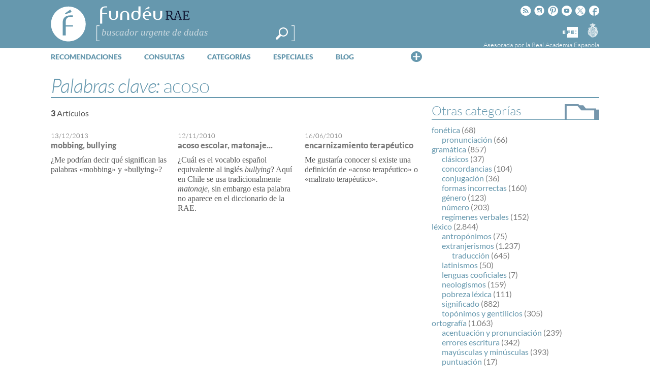

--- FILE ---
content_type: text/html; charset=utf-8
request_url: https://www.google.com/recaptcha/api2/anchor?ar=1&k=6LeqEhUUAAAAANIrwHpG9q7MLzswNZZnLOfA50E6&co=aHR0cHM6Ly93d3cuZnVuZGV1LmVzOjQ0Mw..&hl=es&v=TkacYOdEJbdB_JjX802TMer9&size=normal&anchor-ms=20000&execute-ms=15000&cb=w0qtart97zxr
body_size: 46035
content:
<!DOCTYPE HTML><html dir="ltr" lang="es"><head><meta http-equiv="Content-Type" content="text/html; charset=UTF-8">
<meta http-equiv="X-UA-Compatible" content="IE=edge">
<title>reCAPTCHA</title>
<style type="text/css">
/* cyrillic-ext */
@font-face {
  font-family: 'Roboto';
  font-style: normal;
  font-weight: 400;
  src: url(//fonts.gstatic.com/s/roboto/v18/KFOmCnqEu92Fr1Mu72xKKTU1Kvnz.woff2) format('woff2');
  unicode-range: U+0460-052F, U+1C80-1C8A, U+20B4, U+2DE0-2DFF, U+A640-A69F, U+FE2E-FE2F;
}
/* cyrillic */
@font-face {
  font-family: 'Roboto';
  font-style: normal;
  font-weight: 400;
  src: url(//fonts.gstatic.com/s/roboto/v18/KFOmCnqEu92Fr1Mu5mxKKTU1Kvnz.woff2) format('woff2');
  unicode-range: U+0301, U+0400-045F, U+0490-0491, U+04B0-04B1, U+2116;
}
/* greek-ext */
@font-face {
  font-family: 'Roboto';
  font-style: normal;
  font-weight: 400;
  src: url(//fonts.gstatic.com/s/roboto/v18/KFOmCnqEu92Fr1Mu7mxKKTU1Kvnz.woff2) format('woff2');
  unicode-range: U+1F00-1FFF;
}
/* greek */
@font-face {
  font-family: 'Roboto';
  font-style: normal;
  font-weight: 400;
  src: url(//fonts.gstatic.com/s/roboto/v18/KFOmCnqEu92Fr1Mu4WxKKTU1Kvnz.woff2) format('woff2');
  unicode-range: U+0370-0377, U+037A-037F, U+0384-038A, U+038C, U+038E-03A1, U+03A3-03FF;
}
/* vietnamese */
@font-face {
  font-family: 'Roboto';
  font-style: normal;
  font-weight: 400;
  src: url(//fonts.gstatic.com/s/roboto/v18/KFOmCnqEu92Fr1Mu7WxKKTU1Kvnz.woff2) format('woff2');
  unicode-range: U+0102-0103, U+0110-0111, U+0128-0129, U+0168-0169, U+01A0-01A1, U+01AF-01B0, U+0300-0301, U+0303-0304, U+0308-0309, U+0323, U+0329, U+1EA0-1EF9, U+20AB;
}
/* latin-ext */
@font-face {
  font-family: 'Roboto';
  font-style: normal;
  font-weight: 400;
  src: url(//fonts.gstatic.com/s/roboto/v18/KFOmCnqEu92Fr1Mu7GxKKTU1Kvnz.woff2) format('woff2');
  unicode-range: U+0100-02BA, U+02BD-02C5, U+02C7-02CC, U+02CE-02D7, U+02DD-02FF, U+0304, U+0308, U+0329, U+1D00-1DBF, U+1E00-1E9F, U+1EF2-1EFF, U+2020, U+20A0-20AB, U+20AD-20C0, U+2113, U+2C60-2C7F, U+A720-A7FF;
}
/* latin */
@font-face {
  font-family: 'Roboto';
  font-style: normal;
  font-weight: 400;
  src: url(//fonts.gstatic.com/s/roboto/v18/KFOmCnqEu92Fr1Mu4mxKKTU1Kg.woff2) format('woff2');
  unicode-range: U+0000-00FF, U+0131, U+0152-0153, U+02BB-02BC, U+02C6, U+02DA, U+02DC, U+0304, U+0308, U+0329, U+2000-206F, U+20AC, U+2122, U+2191, U+2193, U+2212, U+2215, U+FEFF, U+FFFD;
}
/* cyrillic-ext */
@font-face {
  font-family: 'Roboto';
  font-style: normal;
  font-weight: 500;
  src: url(//fonts.gstatic.com/s/roboto/v18/KFOlCnqEu92Fr1MmEU9fCRc4AMP6lbBP.woff2) format('woff2');
  unicode-range: U+0460-052F, U+1C80-1C8A, U+20B4, U+2DE0-2DFF, U+A640-A69F, U+FE2E-FE2F;
}
/* cyrillic */
@font-face {
  font-family: 'Roboto';
  font-style: normal;
  font-weight: 500;
  src: url(//fonts.gstatic.com/s/roboto/v18/KFOlCnqEu92Fr1MmEU9fABc4AMP6lbBP.woff2) format('woff2');
  unicode-range: U+0301, U+0400-045F, U+0490-0491, U+04B0-04B1, U+2116;
}
/* greek-ext */
@font-face {
  font-family: 'Roboto';
  font-style: normal;
  font-weight: 500;
  src: url(//fonts.gstatic.com/s/roboto/v18/KFOlCnqEu92Fr1MmEU9fCBc4AMP6lbBP.woff2) format('woff2');
  unicode-range: U+1F00-1FFF;
}
/* greek */
@font-face {
  font-family: 'Roboto';
  font-style: normal;
  font-weight: 500;
  src: url(//fonts.gstatic.com/s/roboto/v18/KFOlCnqEu92Fr1MmEU9fBxc4AMP6lbBP.woff2) format('woff2');
  unicode-range: U+0370-0377, U+037A-037F, U+0384-038A, U+038C, U+038E-03A1, U+03A3-03FF;
}
/* vietnamese */
@font-face {
  font-family: 'Roboto';
  font-style: normal;
  font-weight: 500;
  src: url(//fonts.gstatic.com/s/roboto/v18/KFOlCnqEu92Fr1MmEU9fCxc4AMP6lbBP.woff2) format('woff2');
  unicode-range: U+0102-0103, U+0110-0111, U+0128-0129, U+0168-0169, U+01A0-01A1, U+01AF-01B0, U+0300-0301, U+0303-0304, U+0308-0309, U+0323, U+0329, U+1EA0-1EF9, U+20AB;
}
/* latin-ext */
@font-face {
  font-family: 'Roboto';
  font-style: normal;
  font-weight: 500;
  src: url(//fonts.gstatic.com/s/roboto/v18/KFOlCnqEu92Fr1MmEU9fChc4AMP6lbBP.woff2) format('woff2');
  unicode-range: U+0100-02BA, U+02BD-02C5, U+02C7-02CC, U+02CE-02D7, U+02DD-02FF, U+0304, U+0308, U+0329, U+1D00-1DBF, U+1E00-1E9F, U+1EF2-1EFF, U+2020, U+20A0-20AB, U+20AD-20C0, U+2113, U+2C60-2C7F, U+A720-A7FF;
}
/* latin */
@font-face {
  font-family: 'Roboto';
  font-style: normal;
  font-weight: 500;
  src: url(//fonts.gstatic.com/s/roboto/v18/KFOlCnqEu92Fr1MmEU9fBBc4AMP6lQ.woff2) format('woff2');
  unicode-range: U+0000-00FF, U+0131, U+0152-0153, U+02BB-02BC, U+02C6, U+02DA, U+02DC, U+0304, U+0308, U+0329, U+2000-206F, U+20AC, U+2122, U+2191, U+2193, U+2212, U+2215, U+FEFF, U+FFFD;
}
/* cyrillic-ext */
@font-face {
  font-family: 'Roboto';
  font-style: normal;
  font-weight: 900;
  src: url(//fonts.gstatic.com/s/roboto/v18/KFOlCnqEu92Fr1MmYUtfCRc4AMP6lbBP.woff2) format('woff2');
  unicode-range: U+0460-052F, U+1C80-1C8A, U+20B4, U+2DE0-2DFF, U+A640-A69F, U+FE2E-FE2F;
}
/* cyrillic */
@font-face {
  font-family: 'Roboto';
  font-style: normal;
  font-weight: 900;
  src: url(//fonts.gstatic.com/s/roboto/v18/KFOlCnqEu92Fr1MmYUtfABc4AMP6lbBP.woff2) format('woff2');
  unicode-range: U+0301, U+0400-045F, U+0490-0491, U+04B0-04B1, U+2116;
}
/* greek-ext */
@font-face {
  font-family: 'Roboto';
  font-style: normal;
  font-weight: 900;
  src: url(//fonts.gstatic.com/s/roboto/v18/KFOlCnqEu92Fr1MmYUtfCBc4AMP6lbBP.woff2) format('woff2');
  unicode-range: U+1F00-1FFF;
}
/* greek */
@font-face {
  font-family: 'Roboto';
  font-style: normal;
  font-weight: 900;
  src: url(//fonts.gstatic.com/s/roboto/v18/KFOlCnqEu92Fr1MmYUtfBxc4AMP6lbBP.woff2) format('woff2');
  unicode-range: U+0370-0377, U+037A-037F, U+0384-038A, U+038C, U+038E-03A1, U+03A3-03FF;
}
/* vietnamese */
@font-face {
  font-family: 'Roboto';
  font-style: normal;
  font-weight: 900;
  src: url(//fonts.gstatic.com/s/roboto/v18/KFOlCnqEu92Fr1MmYUtfCxc4AMP6lbBP.woff2) format('woff2');
  unicode-range: U+0102-0103, U+0110-0111, U+0128-0129, U+0168-0169, U+01A0-01A1, U+01AF-01B0, U+0300-0301, U+0303-0304, U+0308-0309, U+0323, U+0329, U+1EA0-1EF9, U+20AB;
}
/* latin-ext */
@font-face {
  font-family: 'Roboto';
  font-style: normal;
  font-weight: 900;
  src: url(//fonts.gstatic.com/s/roboto/v18/KFOlCnqEu92Fr1MmYUtfChc4AMP6lbBP.woff2) format('woff2');
  unicode-range: U+0100-02BA, U+02BD-02C5, U+02C7-02CC, U+02CE-02D7, U+02DD-02FF, U+0304, U+0308, U+0329, U+1D00-1DBF, U+1E00-1E9F, U+1EF2-1EFF, U+2020, U+20A0-20AB, U+20AD-20C0, U+2113, U+2C60-2C7F, U+A720-A7FF;
}
/* latin */
@font-face {
  font-family: 'Roboto';
  font-style: normal;
  font-weight: 900;
  src: url(//fonts.gstatic.com/s/roboto/v18/KFOlCnqEu92Fr1MmYUtfBBc4AMP6lQ.woff2) format('woff2');
  unicode-range: U+0000-00FF, U+0131, U+0152-0153, U+02BB-02BC, U+02C6, U+02DA, U+02DC, U+0304, U+0308, U+0329, U+2000-206F, U+20AC, U+2122, U+2191, U+2193, U+2212, U+2215, U+FEFF, U+FFFD;
}

</style>
<link rel="stylesheet" type="text/css" href="https://www.gstatic.com/recaptcha/releases/TkacYOdEJbdB_JjX802TMer9/styles__ltr.css">
<script nonce="b5oIsgF2vK01hXKvVBhT_A" type="text/javascript">window['__recaptcha_api'] = 'https://www.google.com/recaptcha/api2/';</script>
<script type="text/javascript" src="https://www.gstatic.com/recaptcha/releases/TkacYOdEJbdB_JjX802TMer9/recaptcha__es.js" nonce="b5oIsgF2vK01hXKvVBhT_A">
      
    </script></head>
<body><div id="rc-anchor-alert" class="rc-anchor-alert"></div>
<input type="hidden" id="recaptcha-token" value="[base64]">
<script type="text/javascript" nonce="b5oIsgF2vK01hXKvVBhT_A">
      recaptcha.anchor.Main.init("[\x22ainput\x22,[\x22bgdata\x22,\x22\x22,\[base64]/[base64]/[base64]/eihOLHUpOkYoTiwwLFt3LDIxLG1dKSxwKHUsZmFsc2UsTixmYWxzZSl9Y2F0Y2goYil7ayhOLDI5MCk/[base64]/[base64]/Sy5MKCk6Sy5UKSxoKS1LLlQsYj4+MTQpPjAsSy51JiYoSy51Xj0oSy5vKzE+PjIpKihiPDwyKSksSy5vKSsxPj4yIT0wfHxLLlYsbXx8ZClLLko9MCxLLlQ9aDtpZighZClyZXR1cm4gZmFsc2U7aWYoaC1LLkg8KEsuTj5LLkYmJihLLkY9Sy5OKSxLLk4tKE4/MjU1Ono/NToyKSkpcmV0dXJuIGZhbHNlO3JldHVybiEoSy52PSh0KEssMjY3LChOPWsoSywoSy50TD11LHo/NDcyOjI2NykpLEsuQSkpLEsuUC5wdXNoKFtKRCxOLHo/[base64]/[base64]/bmV3IFhbZl0oQlswXSk6Vz09Mj9uZXcgWFtmXShCWzBdLEJbMV0pOlc9PTM/bmV3IFhbZl0oQlswXSxCWzFdLEJbMl0pOlc9PTQ/[base64]/[base64]/[base64]/[base64]/[base64]\\u003d\\u003d\x22,\[base64]\x22,\x22KhAYw43Cm0/DusKzw57CjcKhVhgjw65Nw4dZZnIuw5fDnjjClMKDLF7CiQnCk0vCocKnA1kbBWgTwqjCj8OrOsKwwp/CjsKMF8KRY8OKdhzCr8ODNGHCo8OAHhdxw70UXjA4wpJbwpAKGMOLwokew4TCvsOKwpIIOlPCpFxHCX7DmHHDusKHw4TDjcOSIMOHwqTDtVh9w4xTS8KJw6Nud3TCuMKDVsKawp0/[base64]/w7vCm37DjBnCjcOpMCBiB8Oiw4RcwpzClsO+wp8rwqZiw6sDXMO1wpXDmsOfDVrCr8OrwqkVw6vDlSomw57Dn8KgAndsRTPCgmBXQMO0DHjDnMKjwqjChA/CqcO+w5TCt8Kcw4UITsKmOMKCIcOmw73DoGJEwr5CwoXChF8nMsKrScKTXBrCkkE5FsKnwr7DpsOUPDcmD3/CsGXCjFjCnUQQBcOmZsOXX3PCiFfDlzvDrVLDiMOwVcO9wqbCp8OdwoV0JBzDu8OCFMOVwqHCncKrGMKLczJ3R1TDq8OTP8O/[base64]/CpxoPOhDCicOvOErCpUzCocO+wrnCpGkXfSxIw43DsWHCuDlhKXVUw7LDqjdAayRFOcKZdsOtJwvDisKkbMOdw7UHS2R4wpTCj8O3O8KbKxwTOsOiw67CiTbClw0hwpjDt8O2wp3CjMOKw6LCqMKHwok+w4XCtcKxE8K4wqnCl1RkwogJa27CgsK6w4/Dj8KkLcOoeXDDl8OKSzvDlWDDvsK9w4w/FcK+w6rDnk7CucKpZR19NcKKd8OXwoHDs8K/wps4woTDoE43w4TDtsKvw51/GMOga8KfVAzCrcO9BMKSwqAKc2kfbcK3w4FIwph0LsKNLsKEw4TCtSfCjsKBKcO+RF3DocO6V8Kta8O2w65Rwp7CicOqbyAQWcOsUTMow6FCwpdwdyY/V8OKV0JgfcK1FQvDllXCvcKPw5pnw4/CrsKHwozCtsOiU34BwoNqTMOwIxPDlsKhwoguQzlNwq/CgxfDkgUxKcOvwp1owqBCWcKObsOVwrPDomMpXDZWdkLDunPChzLClcO6w4HDtcKiLcKHN01mwqvDrh8FG8KRw4PCjmIEDgHCoBB4wrlbIMKNKArCjsOoB8K3Qyp6fxMFAsONTTLCpcOAw58XQFUQwqbCiHZYwrbCt8OfZCoUfAEPw7dmw6zCrsO1w7/CvDrCpMOpIMOewrnCrSjDqHbDiS1lccKqTyPCmcOuWcOzwr5jwozCmxXCvsKNwqZLw5dIwpvCh0xUcsKCRUUvwrJ9w7EmwovCjhYkQcKVw4lMwrDDtcKnwovCpicOAVnDrMK4wqYgw4/[base64]/wpFEcMKGwpDDtcOcCsKdUcOrMsKaFxjCpMKRwrvDt8OjDRQiUH3CuV5dwqDCiSfCiMO/HcOuA8OPQW9sCMKAw6vDlMO1w6d8PsO6V8K9Q8OLBcK/wpcRwoMkw73CrEwjwr/[base64]/ChcK/DQUZcMK1w6bDrRDDlxY5DMOUJcOPw5lUBsO4wrrCmsKgwqfDu8OSEQxFMx3DlnvCl8O3wqfCsyc9w6zCrcKZLVvCg8KbW8ORJ8OxwrnDlH/CjB0+N1zClzQpwoHChHFqa8K0SsK+ZnTCkmTDkm1JUcOHGsK/wojCgjZwwofCi8OnwrpTeQfCmlBMJC/Dti07wpbCoXPCjn/CqiJowoQ2woDCrXp2EFgPM8KCZGsVRcOdwrIuw6Qfw6cLwp4FVVDDoBZ0KcOsaMKKw7/[base64]/w49FUijCnMOhD2bDpMOHwo4/FcOQwrTCpzUmV8KLGU7DuDLCgMKTVDdXw4ZKXU3Dmh8MwqPCiS3Cmkx1w5F2w7rDgEYDFcOGYMKqwq0DwpcUwpMewrDDucKswpDCshDDnMKiQCjDv8OqOsKtR1bDowtrwr8DIcOEw4LCvMOxw71Lwr1SwrY5XjbDjkzCvBEpw4/DrMKSScOIeAQowq55wpXCkMKawpbCp8Kdw6TCgcKQwoFnw7AjRAF5wrgIV8O5wpXCqg55bRQ2TcKZwq/DrcOBaB7Dj3zDtABCK8KVw7HDuMKfwp/Ch28ewp/CpMOod8OiwqE/[base64]/wps1wo1GecOXw7nDssOQwprDk8KJw4bDrixxwqjDqltJLHXCoT/CiF44w7vCrMKqHMO7wpjCkcKZw5MUURbCtBzCpsOtwoDChzQ/wpI2csOCw7PCtMKEw5HCrMK6fsOtHsKKwoPDh8Kuw6XDnBzDsXomw7fCuy/[base64]/Ck8OlRFHDvsKhb8OgVlbCgggLWcKTwqTCp3PDtcOmdjoUwqcow5QFwoYrWQcswqtpwpnDu29EJcO5Z8KTwo1fWG8CLGLCqzYhwrjDmG3Dk8KPbhrDq8OULMK9wojDi8O6IcOZEsOLOybCscOFCQFlw78IWsKtHMO/[base64]/CtcKswqgAwpPCmjdBwqPCn8KJNsOaw59hLcOnLgLCnVLClsKew4TDv1RtecOFw7IoDlQXIUbCnMObFU/DpsKswoNfw4oVc2zDoxkBw6PDrMKXw6jCusKgw6dHeWQHKEgIeB3CmsO5WEJ2w5nCkBjCtG40wpc1wrg5wonDtcOJwqcnw67CtMK8wrbDu07DiTzDszVxwrNsH3DCo8Oow6rCt8KYw6DCq8OYcsK/X8Odw5LDu2TCk8KVwrtsworChGV9w4TDpsKgNyYHwr7ChiTDux3Cu8OiwqLCvUIywqRNw7zDnMKKPsKYUMKIWERpeAdCesOHwpoSw7FYVxE/E8O6B1gdAUHDoz4iCcOoLjUrB8Ksc37Cn3HCgmE7w5VRw6LCjsOtw7xIwr7DtiUPKx1CwrzCuMOrw7TCoXDDjy3DsMOAwqkBw4LCux5twoTCmBvDlcKKw7rDkAYswp8lw5tTw7/[base64]/Dv8O1w7LCt8KjwqJ/PV/DkHpTacOewrXCucK6w4PDr8KHw5DCq8KeN8KAZE3CrcK+woAiDFRcJcOBel/[base64]/DhjrDl1Jfw6IBw6EEcxvCkcO2wofCpMOYSFrCo1/[base64]/ChMK/WsOYesOww7zClsKACsOrPMKow6oFwpRmw53Dm8KDw6VlwphSw5/[base64]/DvcO1XFXDj8Ktw6PCik3ClmRew4zDr8KhwoUWw7Mcw6/CucKvw6LCqgTCgMKdwp3Dl197wq9Uw5Irw4LCqMKaTsKFw7MpLMONcsKnUxTCmsKJwqsJwqTCqxbCrg8RXTnCux0zwrzDgE0BcQ/CvQjCpcOrZMK2wpMyQDnDmsK1Gko6w5bCjcOfw7bClMKwdsOFwqViGxjCh8ObRFUEw5jCvBzClcKjw7rDj0jDqUnDh8KnfExiLcKUw60OE1HDosK8wpUMFGXCqMKCQ8KmOysrPsK/dDwTM8K7M8ObG1ANMMKJw4jDrsK3LMKKU1E9w4DDlR4Lw7rCl3HDhcKew71rFE3CucOwccKjIsKXccKdKXdXw61pwpbCrSjDisKfGFTCtMOzwpXDssKedsKQFGFjMcODw5nCpSQTYRMvwo/DuMK5M8KVMAZLKcOCw5vCgcKKwoofw7DDucKOARXDsn4nYyMrV8O0w4hWw5nDk2zDq8KNOcO6fsOvGk1/[base64]/DizDDiWjChRsJLkLDnGbDsn4Fw7kEQVzCnMOxw6vDlMORwpZjDsOKKcOqPcO3X8KhwpcWw7s2E8O7w4sdwp3DklMcLMOpT8OhP8KJAh7CosKQKwDDscKHwr7CrkbCiigqQcOAwqLClT42agE1wozCtsOKwowEw6Uewq/CsBsvwpXDr8KrwqpIMGfDlcKyCU1uV1zCvsKew5cwwrRxC8KgRGbCqmATYcKFw5DDumd1Z0MgwqzCvgp6wpcOwonCh0zDhn44CcKYZHDCusKHwo8/bg3DsBvChRBOw6LDpsKqZsKUw4hxw7jDmcKgJ3lzKsKSw5vDqcKXScO1NCPDuX1mZMK6w5/[base64]/DocKfWTtZw5fCtcOYdQ44QMOJSxjDrzg5wq/[base64]/wofCgcKjI0PDuMKRw6N1KSoMwq8VEsOAMcKrBsKIwodRwqjDgMOyw71JU8KAwozDnxgLwp3DpsOpXMKowoo1ZcOUacONAsO6dMOiw5/DuEzDsMKxNcKEXzrCkx7DlHQswoZ0w6rDqGrCgFLCr8KNF8OZcwzDucOXAMKIFsO0HwzCuMOfwpbDvH9/B8OnHMKEw6PDhhvDt8O3worCtsK1bcKNw6nCvsOHw4HDvE8INMOvX8O5ASEMbsK/cizCg2HDrsKmLcK/fMKfwojCisK/DiLCusK/[base64]/fsO3KXh6wpfClQjDgsKEw58vSx8OXnTDp1rDq3xMwqjCmhbDlsORUX3DmsKJQT3DlMKLVVFIw4XDlsKMwrfDh8OUPlcJZMKfw5pMGnV4wp8NJcKNMcKcw6R6KsK9DkI/SsOjZ8Kcwp/CgMKAw7AAVsONex/CiMKmFj7CiMOjwpbCqD/Dv8ObBW0EMcOMwqPCtEY+w7fDscObDcK+woFXHsKnVTHCmsKgwqfCuQnCmQUtwrE9eF1+wpLCvBNGw4FEwrnCgsKKw7PDrcOaOVF8wq1Wwr9SO8KEZAvCpSvClAluwq3CucKeLsK4bFJhwr1Kwq/CgAQXZDVaJSZ9w4rCgsKoCcOLwqnCn8KoMhw7DzFDUlPDqhLDpMOlVG/[base64]/Dp15+YMOewprDv8OswoFkw7nCsRd9MsKkecKmwohWw5nDh8ObwqLCncK4w4XCtMK1M1rCqABkT8KvFUxUbsOJJsKSwobDnsOhSyjCrHrChiPDhQhjwpIUw4lZH8KVw6vDqWZUY1w/[base64]/CgcOYYx4+ScO9wr3Cr2Yvw5ddXMKsw4rDnMK/wpDCtgPCpyZCX2UPWMKeLMKRYMOoWcKDwqFsw5F8w5QtIsOqw6Nfe8OEW0twfMO/wogSw6fChEkeVCduw6VowrLCghh/wrPDm8OyawMdD8KyMEnChgnCqMKRdMO1NVbDiHDCgcKxfMKPwr5TwoDCpsOVCArDqsKtWHAww7lSThPDm23DtyXDtmTCt1VLw64Dw5FRw609w6wzw7vDoMO2ScKdWcKIwobDmMK9wopuR8OJHhrCssKuw7/Cn8KywqgxE1PChn/ClMOvKy8dw53DrMOMDAnCvHLDqThhwpXCv8OiSj1ibxwYwqgiw57CqhQAw5h/dsOBwqwewotOw4LCtA1pw6Vhwq7CmhdAEsOnCcOaGl7Dp0l1cMKwwppXwp7CijdywoJ6w6AvHMKRw6NJwoXDn8KdwqE0Y2bCvVvCh8O6albCkMOzBALCs8Kfw6cYVUB+DlkSwqgKW8OTQ1dAFikBOsOwdsKuwrJGRx/DrFJAw5EPwpp/w6nCrGHDosOsQ0UvWMK9FFwMIEnDpQtMK8KcwrctbcKrdmTCiTc0MQ7DlsOIw7rDgcKNw6LDgGbDisOOGU3Ch8OIw4DDhsK8w6RqB3Ehw6hhAcKRwoBiw6cDKsKWNyjDpsK/w4zDo8O/worDlRByw6sKBMOJw7/DiRDDrcOpM8O0wp9Nw59/w5BdwpB6ZFHDklEGw4YwacO1w79keMKWQsOCPBMZw4XCsiLCgVPDhXjDiGfClUrDvUcicDnCmBHDhE5FVMOIwrRQwpFdwoFiwq4Rw6U+RMOGbhTDqmJHU8KBw48gUTBkwpUEOsKow5k2w7/Ci8OKw7h1UsO4w7wbK8OZw7zCs8K4w4/CgAxHwqbDtTgADcKoEMKPesO+w5B0wrMhwphaSVjClcOFBnLCq8KKLVEcw6DDryhAWgvChcOMw4gowpgPQCFfe8KbwrbDu23DqsKGdcKBcsODAMO1QCzCvcOPwqvDuTUSw5TDisKvwqHDiix1wovCjcKSwppPw4Nlw6XDmB0ZJHXCtsO0R8Oyw44Ew5nDnC/DsVc4w5ZTw4PCpB/DpygNKcOFGW7Dp8K7LTLDiy0SIcK5wpPDr8O+c8KCPHdKw71OBMKGw6jChsKiw5rDmcKvQDgyw6nCsiFQVsKxwpXDgVopBn/DqcKdwq5Kw4vDmXQ0GsK7wpbCuibDjWMfwqrDpcONw6bDr8O1w4loUsO5WGJJdsKaEw8UKAQgw5DDr3Q+wrVnwrMUw5fDlT9YwrnCqz4rwrlzwqpXYw/Ck8KCwo5ow4BwMSlBw6B8w67CjMKmIDJGDnTDkF3CicOQwr/DiTovw54xw7HDlxrCj8K9w6nCn1lKw5lhw4AFdMK5wqrDqwLCrn0yO35fwr7CiBbDtwfCoFRQwoHClRDCs300w44gw6vDqijCv8K3KMKowpXDlsOsw5E8ETNdw6h2KsK/w6/DvV/Cg8KxwrA0wqvCnsOpw77CgXYZwpfDqikaH8OHKFtPw7nDkcK+w6DCigEAZ8O6H8KKw7BxZsKeAGx0w5Y6b8OawodKwphBwqjDtUAywq7DhsKmwo7DhcO3M2woFcOBXRLDiEHDsSt5w6fCksKHwqnCvT7DpMO/DR7DgMOHwofCkcO0SC3Cr17ChX02wr7Dr8KRPsKQQcKrw4JDwojDrMObwq8Uw53Dt8KBw6bCtSXDuHd4Z8OdwrpNAV7Cj8K1w4nCq8OmwoLCgEvCi8Olw7/[base64]/[base64]/w5t7YDVUwonDp8Oow5tHAW1yw5HCkSTCjsOjVcOZw4bCvV59wrFMw4Yewo3CksK0w5pcSVrDmm7CsADCgMKIS8KSwp0gw6jDpcOTBx7CrnvCo0DCklLCj8OrecOkMMKVdVTDhMKNw7bCgMObfsOyw7vDg8OLesK/[base64]/fsONw5Ypw6TCg0MCURAzGcOjPBMDDMORN8K1fzLCqBPDhMKKZBBQwq01w7NewojDoMOIS0keRcKKwrbClDrDoXrCqsKNwp3Dh2dVVXcVwpxgw4zCnUbDjgTCjRVPworCi1LDtlrCpSvDoMKnw68kw6caI0bDncKlwqYZw6gGFMKzwr/Dr8K3w6vDpy5aw4TDicKTZMOnw6rDl8Oww5kcw4nCmcK/wrsXwqfCkcKkw6Upw5vDql8TworDicOSw4gjwoEpw5c1cMOMWUvCjUDCssKpw5sCwqPCtcKqZU/Cp8OhwofCvH07EMKuw5Ngw6nCjcKldsKCOD7CmwnCnw7DiHoIGsKXWxnCmcK2w5FtwpwCS8KCwo3CpxHDkMOBMgHCk0EjLsKXScKGfEzDnhjCvlzDnF1zI8OIw6PDtjRhT3sMBUNTAzY1w4J9MlHDm0LDkMO6w5HCkkNDdBjDmkQRPF/DjsOtw7skRMK/cnkawrdscXZaw7zDmsOYwr7ClAMOwqEuczk+wqZpw57DghZSwoBFEcK8wpvCsMOyw5tkw5VnDMKYwpvCpsKHZsOPwpjDlSLDjCjCosKZwojDuUZvbA4Zw5zDmy3DvsKFEQ/[base64]/DpWvChRbDh2/DjQg6TcKpM8OWNcOGPggRw6pPezXCiXbClsOLHcO0w4bCjGBkwoFjGsOaMcKewpB4UsKjRcOoAipnwo9rWRYbVMOow7HCnCTCpSp/w4zDscKgYMOsw7rDjgDCncKSRcKlDgdKSMKAZxRcw78QwrY6w7h9w6k7w75FbMOlwoAdw5TDg8OqwpANwoHDmjUsXcK/a8OPHMKew67Cqk4gbcKbM8Kkcm7CjlfDnUPDrRtAeFLDpi8RwojDjlnCrS86X8Kcwp/DqsOvwqXDukJIA8OAThcVw7Fnw5rDlRDCvMKDw5Upw7zCk8OqZMKgMsKsUcOkccOuwpdWRMOCC0s1esKaw7HClsO+wrrDv8K/w5PCncO8R0Z/O37Ci8OrSn1JazkpWypHw4jCh8KjJCDCtMOsMm/Cv3lEwpQfw7bCs8Kaw7hDWsOXwrwWAhDCvMO/[base64]/wrFXw4YRPzjDvhPCsmvCrk7DusOJw7AuGcKMwqk9fsKxZ8O9D8Oiw57CucKnw4JfwrAXw4fDhDkpw4kvwpjDlTJ+YcKxOcO0w5XDqMOuXjQ4wq/DjThMfj5HMQ3Cr8KqXMKkSnMAeMOLZMKNwoDClcODw67DssOtZWfCp8OsUcOjw4jCg8O/K0/Cr24Uw7rDsMKRSQrCl8OGwr7DukrDhMOTTMOPDsO+VcKUw5/[base64]/DgAHDsjoSw6rCsUPDnGvCrMKbHGfDlcKSw4NsJcKaHyBsJ07DjAwGwoBdIiHDr3rDu8OAw6Uhwrp6w589Q8OWw7A9b8K+wqB/KSAJw5zCiMK5CcONaRtnwo9uZcKwwrF5ORVjw5zDjcOdw5gsb1rCh8OVR8O7w4LCi8KEw4fDnCDCs8KzGCrDhGrCiGjDsDZHMcKzwrXCkSrCs1clXCrDkksvw5XDg8OlJlYVw6Z7wrQ8wprDj8OZwqoHwpEKwo/DqMK5BcOQBcKnM8KcwoTCo8OtwpU9Q8OucUtfw6LCpcKiRVtkB1hvY2k8w5/CoFRzBwUGEz/DgzLCjyjCl19MwrfCvCVTw4PDiw/DgMOZwqEQKhQ5TcO7An3DisOvwpEVWlHChkhqwp/DucO4ecKuIAzDtycqw5UgwpQYDMOrCsO+w4XCqMKWwoNGJX1BUn/CkRLDvX7CtsO9w6EoE8K4wqzDrSoGYl3DlnjDqsKgw6PDgAIRw4bCiMO6GcKDHVk2wrfCl0kGwqpwYMOfwoHCsl3Cq8KMwrVtNcOww6rDgS7DqS/DrsKeDDB/[base64]/BsOjHDLCmcOVwpbCssOIX1pqw5LDrmUPPx3Cn2nDkncJw6TDjnTChkwrLFrDj15MwqbDtMOkw4zDkHEgw7jDj8Osw6fDqTo7J8OwwrxhwpxyKsOSIBnCjMKvA8K/EgfCtMKjwqAkwrcVLcOawqXCqxwMw4XCssOAIifDtDgtw5cRwrbDvsOWwoU9wpjCkAMSw4UCwpoKdHfDlcOrNcO1K8O7KsKFYsOoM2N9SQNcTHPClMOJw7jCiFB1wpRhwo3DmsO/fMK8wrrCtDcxwqZ4XVPCnyPDvioew54AIxzDgy0ewrNmw7V4VsKZaFh4w7cLTMKqMVgFw7huw7fCtm0Ow7J8w7l2w5vDrShWJjxBF8KORMKkG8K/IGsge8OFwrbCrMObw7Y8E8KcHMKSw5nDvsOIEMOGw4vDvVRXJcKCfUQ3UsKpwqVoSm/DpsKmwoJcUHJtwqhPY8OxwptYaMO8wobCqyZ2Z1pOw589wp0UGUIZY8OzWsK0JQvDiMOmwrXCiE59DMKjflkIwrXDpMKtFMKLfMKewqFWwoPCrjk0wqg5bnvDnXgcw6sSGSDCkcOQa3RQXETDl8OOfD/Cnz/Cp0MnZhcNwoPCoGnCnlx9wojChQRpwrhfwpg2B8Kzw7ldMBHDgsKbw4QjCTo9b8Ovw6XDvDg4Lj7CiQnCuMO2w7x+w7bDrSbDksOKVsOHwqXCvsOIw70ew6V5w6bDnsOqwq9LwrdEwrnCpMOkFMO+Z8Kxbn4dbcOJw6XCs8OMFsKtw4zCkkfDqsKQExvDkcO/BRFAwr9bUsOOWcKVDcOSIMKJwobDjT1PwoFmw6Q0wqcSwpjDmMKiwoXCj0/[base64]/CssK3LkHDuMO+wrHCl1Zfwq9/w4fDpAfCjsKOK8K7w7HDhsKrw7DDjEjCgMK0w6JcAXzCjMKYwrfDihppw75xfgPDgi9MasOuw4LCk39Ew7hqPlLDuMK8LW1/a2Erw5LCo8KwdkHDpDR+wrI5w7PClMOCRcKuLcKbw7hnwrFOMcOkwpHCssKlejzCp3vDkDIUwoXCmjhtN8K3ECwJJWZzw5jCosKRKDdUUj/Dt8KOwp5xw7zCuMOPR8KPSMKKw4LCrBBnNATDiAgpw70ow5DDgMKxQGp8wrLCvhNkw6PCo8OCGcOyf8KrfAJ/w5LDoijCtXvChGRse8KNw6gGZXBIwoZ0OQDCmCEsLMKRwpzCuTF5w63CrWTCnsO9woDCmwTCosO0ZMKDw7LCvDHDrMOiwpnCnAbCnXxEwpwVw4cLGHvDucO9w4XDmMOwSMOSMgTCvsOxZRAaw5oOQBbDjS/CqU4fPMK1cR7DhlvCuMKWwr3CqMKabXAbw6/Dk8OmwrhKw6sNw7DCtw/CtMKCwpA4w5hgw65ywptwO8OpEErDuMKhw7LDuMOCGMK4w67DiVcgSsK9fVHDqVV2ecKke8O8w5JqA2lRw5Fqwo/CjcK9aEfDnsKkbMOUBMOOw7fCuQxUAMOpwoJsHlbCtTnCuRLDrMKVwp5NBkvCkMKbwp/DvDROesOtw5fDkcKqSHbDrsOiwrA8OEp7w7kdw7zDhsOJKsO5w5LChsKww4YZw7ZewqAOw4rCmsKnYMOMV3fCmsKHRUwpE3HCpSd2MhbCqsKVQ8OwwqIDw5l2w5NxwpPCtMKTwqc7w7LCpsKjw7d9w6/DscO7wrwEOcOTBcOVYMOHOFNaLEvCosODLcKGw4nDgMO1w4XDtG8Swq/CiXwMaUzDqkfCgVPDp8OBWjLDlcKTF19Cw7/CvsKSw4R3eMOXwqEmw74jw74vUxAxa8KGwo0KwqDChGTDjcKsLzbDvi3CjsKVwrNLQ2w3KD7CncKuIMKDZ8OtZsOOw51AwqDCqMOGBMOowrJ+TsO/OnjDpwNnwp/DrsOvw5c+woXDvMKIwqlcYMK+acONI8KiXcOwWzHDnQIYw7lMwrnDlAxUwpvClcKtwo7DmBQ/UsOXw786dF5tw7k7w6VKB8K6bcOMw7nDlAZzYsOFCnrCsj1Iw48yWF/[base64]/wrzCq8OuwrV5eU9WbsONPxXDjwTCpFUPw4/DjsOpw43DtivDuDEBKRtWZMKIwokhAsOrw7lEwoJ/[base64]/DosK/[base64]/DmcOxJ2jDpMKdc3o2wo0wEsOKw6PDlXvChw7DijLCtsKlw5rCk8K6ccODVjjDnytHw6NJN8O7w6NswrE9MsOsWkHDu8K8P8KcwqLDtMO9eEU7VcK3w7XDgjZQw5fCiEbDmMOPPMOFSTzDpx7DtQ7ChcOOEUTDhiA0wox9LgB6C8Oaw4NGWMK7w5nCnFDCl2/DncKdw7DDpBd/w5PCpSBAMcKbwpDDpSnCnjspw6bCqXMVw7HCkcKEa8OvRsKLw4HCnXtmdyjDv11ywrx1US/CmVQ6wpvCjsK+TG0ywqZnwppnwrk2w74vasOyS8OUw6lQwr4JTUbDuX4GAcKywq/Crhx5wrQLwq/DsMOQA8KnEcOXQGhZwp5+wqTCncO1OsK3HXF5CMOJGDfDi1HDrn3DisKxa8O8w6F+JsOaw7vCsF84wpfCmMO9ZMKOw4DCu0/[base64]/ClcOKwpvDs1/DqMKnw5QEw6ZJwrYPwogbcgvCn8OXCsKJGsOfBcKuYMKgwrwjw69bfyEYEU0ww5LDkkDDiEFXwozChcONRg4vKg7DmsK1ExB7M8KkNRnCqsKfO1UUwp5Hw7fCgMOaYGDCqRLDhcKxwoTCg8KpOTjCjXvDsGTChMOXQ1/[base64]/[base64]/CnwjDuMKHw7jDmiIPEcKJwoXDo8KGAMKnwp84w5TDsMOFw6/DgMOBwo/[base64]/[base64]/wptPCUgPw6gMwpnDnsOWEcKGw7LCmgfClUMYTwXCscKYJC0Zw5rClT3CqsKlw4UUbC3CmsKvOm/CkMKmEy8aLsK8U8ORwrN7f3/Ct8OMw5rDiHXCt8KqSsObSMK5U8KjdBMfGMKQw7vDmn0SwqkQKUfDtQ3DkTDCqcO0CylGw43DkcOywpXCoMOiwpkFwrI0wphbw7pswoMbwobDisKTwrFqwoNpM2XCj8Kxw6EZwrZfw4ZHIMKxJMK+w7vCjcOUw6w4cFzDrMOqw7/[base64]/DqSbCsXgBCcOiMsOmaT9zwocMbcKGMcO9KjRpDy3DgS3DjxfChTfDnMK/cMKSw43CuQZ4wrB+ccKyHFTDvMOCw5UDfX8/wqFEw6hZM8OywotLcWfDi2tlwqcww7FncX0SwrrDg8OQRyzCrhnCocORSsK3JMOWJwR1LcKAw5DCvMO0wrd0SsODw69HLWo4I33CiMKSwrhIw7IFOsKQwrc+ERpLLxTDqREuwonCrcKaw7vCq31AwroUcxbCncK7IQR/wqXCkcOdZAxgbUDDqcODwoMzw5XDscOkE2cgw4VCVsKzC8KhSCvDgRI9w45Hw57Dg8K2E8OQdzpPw6/DsWYzw7TDjMOQw4/Ck2tySzXCosKWw5NIFH5mP8KvJFxIw54sw588XV3CucKgPcOCw7towq8Ew6Qww7Frw48LwrLCtgrDj199Q8O+JzQeX8OgE8O7N17ChxAPDmMCMwM+FcKswrFGw5cIwrHDrMOiZcKPfsOrw6LCpcOjdmzDoMKuw6DDlio/[base64]/ChsOuFsOrMi/DsGckw6YDwqHDrsOrZ8K8FsOkOcOLGm4GXwXDqRnCmsOFJgtYw7M3w7/Dm1V2NBbCqRB3Y8ODMMO7w5TDv8OAwpPCrC/DlXrDiXNvw4bCsy/Cn8OzwpnDrCjDtcK4woICw7hww7gNw7ppL3rCtETDmSICwoLDmApjXcOJwrw/wok4JcKEw6TDj8OxIMKyw6nDtxPCiyLCgyjDncKdJDs4woJHR30Lwr3DvGssEwTCh8KmFsKIO2/Du8OaVMO7f8K4THjDozrCu8O7Nn4AW8O6fsK0wqbDt2zDnWoAwp/DlMKGXMO+w5DCmmDDl8OIw4XCtMKePMKswpbDvgIVw7VsNMKmw47DhHdOQnPDnhxsw7DCgsK/[base64]/SHEiwpkrCMONUMK7w57CqsKbVB55wpsRw749FcKXwpEWHMOlwphJUMOew45Ma8KWw58HI8KyGcO5D8KmDMOjZMOsJifCm8Kyw7kVwobDmCTClkHClcKmwpVMXQokcgXDgMOSwqbCjV/CkMK5WsODBG8dGcKMwoFSQ8Ogwp8WH8OGwp9vCMOGOMOUwpUuHcKsWsOswqHCgi1Xw5IlDH/[base64]/[base64]/wrwSwrRvFzsYcsK3wrfDsFkdw7dqdksKfFLDisKVw4FsdsO1I8O9BMOPBcKTw7LDlAoWw4TCr8OIH8K1w5RgMcOXQBxoLkxlwqRkwqRrHcO/[base64]/[base64]/DgcKLw7VJw7XCvMOQwrhswrlwwozCiQIiXMKkRWU6wqDDhsOmwqpFw5h5wqfDuTIgU8K/CsO+LV5kL1Z0KFkjWk/[base64]/[base64]/DscOuEMK5wqNWwo1gwrYBE8KpD2h2wpRRw6gGFcOhw47DpEA/UcOyaTlBwprDj8OEwrgew6gyw6kwwr7DicKuTsOhMMO2wq5twoXCoXbChsOHG2VyE8K7FcKkdU5UVz3Cv8OFXsK6w68uPMK9wq5jwpVZwoJETcKwwonCv8OawrkLBsKqY8OfbhrDm8O9wqLDnsKWwp3Cv3VeHsK/w6HDq3c2wpHDqsOpCcOIw57CtsO3FG5Dw57ClSMjwqbClMKYW3YQScOmSSLDssOdwpnDjl5BM8KOUV3DucKheBQnWcOhVmlKw5/CvFUPw4RPM3fDj8Kwwq7CoMOzw7bDqcK+acKTw5bDq8KJcsKLwqLDnsKuwo3CslBSB8KbwqvDmcO9wpo5KwRaZcKKwpjCiRJLw7siw43DiE8kwrrDlWnDhcKjw7nDnsOSwqzCmMKDfcOUDsKpRsOiw6NSwo4xw511w6zCj8OSw4gpfcKrQ2/DoyPCsBXDqcK/wqbDvXHCg8KvcixRez3CnxzDjMOvNcOiQWHCi8K1C3QbR8ORdH3CucKZNsOBw5Fqcnsew7rDrcKpw6PDvB4rwp/DgsKJccKdD8OjQhfDgmhPdiTDhGHDtSPChyUcwo82DMOrw5MHPMOgW8OrIcKhwoMXLhHDl8OHw5cJOMKCwopowo7DoQ43w6XCuC4cd3gdJRrCj8K1w4V1wqbDjsO9wqxiw5vDgkw1w4UsYMKmb8OcQMKuwrbCkMKrJBvCu0c4wrofwpULwr48w4lfZcOZwo/[base64]/w40VPRnCpMOFw7xmOEjCm2jCr3tKw7/[base64]/Dg8K1BFcvJsKNwrVLE2vCsE7DkMKgw6IYw4zCqQDDicKSw54JYDYJwpkDw5/ChcKrecKpwovDtsKewqs6w4PDnMOZwrYXdcK4wroOw63CqAAJCFozw7nDqVU9w5vCnMK/NMOpwpBfBMOLQsOBwpMSw6HDicOiwrfDkz/DixrDjnTDnAzCucOCV1XDucOpw7FrQ3PDtSzCpUTCnDXDkS0Lwr/CtMKRKV8/wpN/wojDhMORwrlgC8KeUMKAw488wqpQY8KXw73CusOlw5hOWMO0XhXCo2/DgsKYXFnDjDxfXcOGwoADw5LCh8KHJnHCgyM9GcKlKMKlUjM9w780KMOSOsKUV8O8wolIwottbcOGw4wGBAlCwohySMKLwoZPwrtuw6HCsk5vDcOWwrATw4wWw5LCscO2wo/[base64]/CmAkcJMKAw77Cv2LDiW1MBMOfY0vDiwDCicOxUsOVwpLDvXcAEsOLN8Kiw6Ygw4XDuXrDhR0jwr3Do8KHDcOWQ8Ogwot8w6ptKcODJwUwwo8UDxDDnsKRw79LQsOowrXDmARgL8OtwpXDnMOtw6bCgHwDSsKdK8KOwrIxYEJIw5U/wpTCl8Kxwow2CCjCuRnCkcK2w7dOw6lswqfCj31QGcOVPxNtwpjCkk/[base64]/[base64]/w5FSwrLCtcK6OU8Uw4fDg8KTwr7Ch8KFRMKJw4gBK1FWw6sUwqcOL217w7srAMKDwoY1CRzCuzd0TTzCo8Kiw5HDjMOOw5NBPWPCohfDshvDscOHMw3CmQHCtcKOwoRDwo/DsMKmWsK/woUGAExUwo7Dk8OWags6KcOKY8KuPnLCksKHwoZoM8KhKzRUw6fCgsOPTsOdw4XCmk3CuF4FRSx5fVHDjcKZw5fCs0QuR8OgHMKOwrDDrMOXc8OTw7g5JsO+wrckwqFMwrbCrMK8PMK/worDh8KAB8OLw7LDvsO2w5nCqU7DtC1iw45BNsKNwrXCp8KSJsKcw4TDpMKtJzNjw6fDjMO4VMKhdsKWw68GVcOtR8KJw4cZLsKBHgYCw4XCpMOAVyl+IsOwwozDpjAICgPCicOUBcOmG3EGQzLCksKwITYdeV8KV8KmYFPCn8OkWsKxb8O/wrrCrsKdfRrDsxNcwqrDjcKgwq3DlsKDGC7CrH/CjMOPwqYdNljCu8O+w6vCpsKgDMKTw7giGmTCkVhMDkvDosODHznCvmPDiyJ0wrRrRhvDrlINw7zDlRAgwoTCh8O1w7vDlCfDmMKow4lOw4fDj8OBw4Ytw5dDwpHDhUnCqMOJIEM4VcKECR4bB8ONwpDCksOBw7HClcKyw5zCiMKDfWLDn8Orwo/DuMOWEWsrw5RWGBUZGcOJK8OMacKiwqkSw5FnHzcKw4/[base64]/CocOSw7p7JcKVBmnCjMKWVw1Nw4rCnD1GZ8OQw4IFWsK7wqV0w4wcwpMvwo0nb8K5w4TCg8KMw6rDscKkKRzDl2bDlm/CnBVQwqbDoyg9fsK7w5pkP8KvHC8hOz5UEsOnwobDmcKLw5vCtsKudMOEG343N8KtTk4+wqPDq8ODw4XCssOZw7wEw7BFM8KBwofDiwvDqnkTw4cAwpM\\u003d\x22],null,[\x22conf\x22,null,\x226LeqEhUUAAAAANIrwHpG9q7MLzswNZZnLOfA50E6\x22,0,null,null,null,0,[21,125,63,73,95,87,41,43,42,83,102,105,109,121],[7668936,635],0,null,null,null,null,0,null,0,1,700,1,null,0,\[base64]/tzcYADoGZWF6dTZkEg4Iiv2INxgAOgVNZklJNBoZCAMSFR0U8JfjNw7/vqUGGcSdCRmc4owCGQ\\u003d\\u003d\x22,0,0,null,null,1,null,0,1],\x22https://www.fundeu.es:443\x22,null,[1,1,1],null,null,null,0,3600,[\x22https://www.google.com/intl/es/policies/privacy/\x22,\x22https://www.google.com/intl/es/policies/terms/\x22],\x22rXYZi04ONZMipyGvZc2wvwZSeBrsCcLbkXbc1JFxx+Q\\u003d\x22,0,0,null,1,1763213388226,0,0,[218,41,184,97,189],null,[153,153,194,168,76],\x22RC-E5xpM0r2pVOPpg\x22,null,null,null,null,null,\x220dAFcWeA7bC7wsD994PKKA-yGRVso4gMp3EesQIINWkgfIykhW0zfrULTfwXDi6krlXf7Tj2fYRpxCyz_RGazK3OZAFwlsDZo0Lw\x22,1763296188147]");
    </script></body></html>